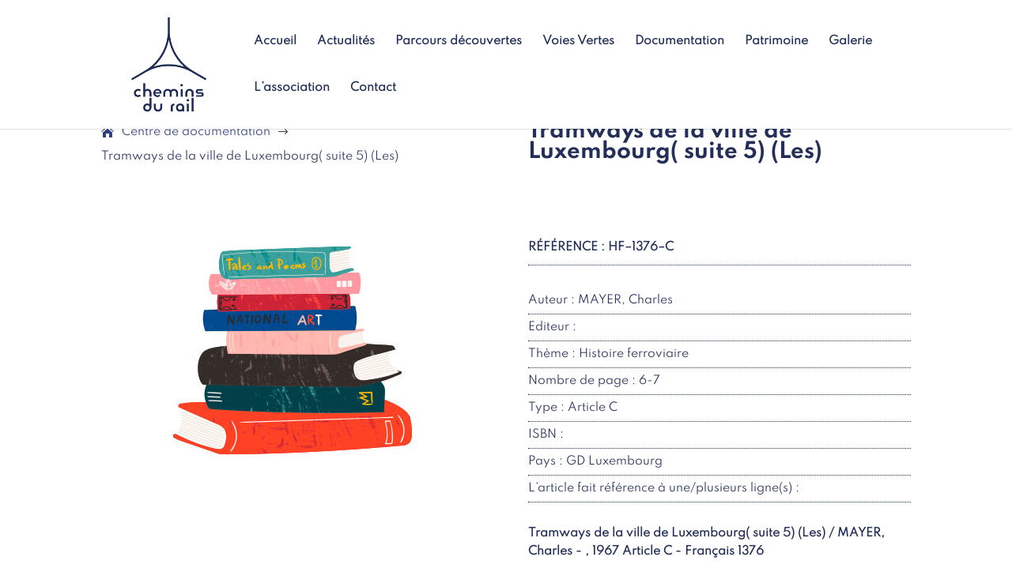

--- FILE ---
content_type: text/css
request_url: https://cheminsdurail.be/wp-content/plugins/divi_popup_builder/style.css?ver=6.6.4
body_size: 183
content:
#cboxLoadedContent .et_pb_section, #cboxLoadedContent .et_pb_row {
    padding: 0;
    width: 100%;
    max-width: 100%;
    margin: 0;
}

.sb_pb_modal_button {
    display: inline-block;
    padding: 10px 15px;
    cursor: pointer;
}

.trigger_sb_divi_modal {
    display: block;
}

.trigger_sb_divi_modal img {
    cursor: pointer;
}

.sb_divi_modal .container-content_editor {
    padding: 10px;
}

.sb_divi_modal .container-video {
}

.sb_divi_modal .container-video iframe {
    max-width: 100% !important;
    max-height: 100% !important;
}

#colorbox, #cboxOverlay, #cboxWrapper {
    z-index: 999999 !important;
}

.et-fb-modal__support-notice {
    display: none; /*yeah thanks ET!*/
}


--- FILE ---
content_type: text/css
request_url: https://cheminsdurail.be/wp-content/et-cache/global/et-divi-customizer-global.min.css?ver=1765179309
body_size: 2121
content:
body,.et_pb_column_1_2 .et_quote_content blockquote cite,.et_pb_column_1_2 .et_link_content a.et_link_main_url,.et_pb_column_1_3 .et_quote_content blockquote cite,.et_pb_column_3_8 .et_quote_content blockquote cite,.et_pb_column_1_4 .et_quote_content blockquote cite,.et_pb_blog_grid .et_quote_content blockquote cite,.et_pb_column_1_3 .et_link_content a.et_link_main_url,.et_pb_column_3_8 .et_link_content a.et_link_main_url,.et_pb_column_1_4 .et_link_content a.et_link_main_url,.et_pb_blog_grid .et_link_content a.et_link_main_url,body .et_pb_bg_layout_light .et_pb_post p,body .et_pb_bg_layout_dark .et_pb_post p{font-size:14px}.et_pb_slide_content,.et_pb_best_value{font-size:15px}body{color:#232f58}h1,h2,h3,h4,h5,h6{color:#232f58}#et_search_icon:hover,.mobile_menu_bar:before,.mobile_menu_bar:after,.et_toggle_slide_menu:after,.et-social-icon a:hover,.et_pb_sum,.et_pb_pricing li a,.et_pb_pricing_table_button,.et_overlay:before,.entry-summary p.price ins,.et_pb_member_social_links a:hover,.et_pb_widget li a:hover,.et_pb_filterable_portfolio .et_pb_portfolio_filters li a.active,.et_pb_filterable_portfolio .et_pb_portofolio_pagination ul li a.active,.et_pb_gallery .et_pb_gallery_pagination ul li a.active,.wp-pagenavi span.current,.wp-pagenavi a:hover,.nav-single a,.tagged_as a,.posted_in a{color:#232f58}.et_pb_contact_submit,.et_password_protected_form .et_submit_button,.et_pb_bg_layout_light .et_pb_newsletter_button,.comment-reply-link,.form-submit .et_pb_button,.et_pb_bg_layout_light .et_pb_promo_button,.et_pb_bg_layout_light .et_pb_more_button,.et_pb_contact p input[type="checkbox"]:checked+label i:before,.et_pb_bg_layout_light.et_pb_module.et_pb_button{color:#232f58}.footer-widget h4{color:#232f58}.et-search-form,.nav li ul,.et_mobile_menu,.footer-widget li:before,.et_pb_pricing li:before,blockquote{border-color:#232f58}.et_pb_counter_amount,.et_pb_featured_table .et_pb_pricing_heading,.et_quote_content,.et_link_content,.et_audio_content,.et_pb_post_slider.et_pb_bg_layout_dark,.et_slide_in_menu_container,.et_pb_contact p input[type="radio"]:checked+label i:before{background-color:#232f58}.container,.et_pb_row,.et_pb_slider .et_pb_container,.et_pb_fullwidth_section .et_pb_title_container,.et_pb_fullwidth_section .et_pb_title_featured_container,.et_pb_fullwidth_header:not(.et_pb_fullscreen) .et_pb_fullwidth_header_container{max-width:1920px}.et_boxed_layout #page-container,.et_boxed_layout.et_non_fixed_nav.et_transparent_nav #page-container #top-header,.et_boxed_layout.et_non_fixed_nav.et_transparent_nav #page-container #main-header,.et_fixed_nav.et_boxed_layout #page-container #top-header,.et_fixed_nav.et_boxed_layout #page-container #main-header,.et_boxed_layout #page-container .container,.et_boxed_layout #page-container .et_pb_row{max-width:2080px}a{color:#304180}.et_secondary_nav_enabled #page-container #top-header{background-color:#232f58!important}#et-secondary-nav li ul{background-color:#232f58}.et_header_style_centered .mobile_nav .select_page,.et_header_style_split .mobile_nav .select_page,.et_nav_text_color_light #top-menu>li>a,.et_nav_text_color_dark #top-menu>li>a,#top-menu a,.et_mobile_menu li a,.et_nav_text_color_light .et_mobile_menu li a,.et_nav_text_color_dark .et_mobile_menu li a,#et_search_icon:before,.et_search_form_container input,span.et_close_search_field:after,#et-top-navigation .et-cart-info{color:#232f58}.et_search_form_container input::-moz-placeholder{color:#232f58}.et_search_form_container input::-webkit-input-placeholder{color:#232f58}.et_search_form_container input:-ms-input-placeholder{color:#232f58}#top-menu li.current-menu-ancestor>a,#top-menu li.current-menu-item>a,#top-menu li.current_page_item>a{color:#5e92cd}#main-footer .footer-widget h4,#main-footer .widget_block h1,#main-footer .widget_block h2,#main-footer .widget_block h3,#main-footer .widget_block h4,#main-footer .widget_block h5,#main-footer .widget_block h6{color:#232f58}.footer-widget li:before{border-color:#232f58}@media only screen and (min-width:981px){.et_header_style_left #et-top-navigation,.et_header_style_split #et-top-navigation{padding:45px 0 0 0}.et_header_style_left #et-top-navigation nav>ul>li>a,.et_header_style_split #et-top-navigation nav>ul>li>a{padding-bottom:45px}.et_header_style_split .centered-inline-logo-wrap{width:90px;margin:-90px 0}.et_header_style_split .centered-inline-logo-wrap #logo{max-height:90px}.et_pb_svg_logo.et_header_style_split .centered-inline-logo-wrap #logo{height:90px}.et_header_style_centered #top-menu>li>a{padding-bottom:16px}.et_header_style_slide #et-top-navigation,.et_header_style_fullscreen #et-top-navigation{padding:36px 0 36px 0!important}.et_header_style_centered #main-header .logo_container{height:90px}#logo{max-height:100%}.et_pb_svg_logo #logo{height:100%}.et_fixed_nav #page-container .et-fixed-header#top-header{background-color:#232f58!important}.et_fixed_nav #page-container .et-fixed-header#top-header #et-secondary-nav li ul{background-color:#232f58}.et-fixed-header #top-menu a,.et-fixed-header #et_search_icon:before,.et-fixed-header #et_top_search .et-search-form input,.et-fixed-header .et_search_form_container input,.et-fixed-header .et_close_search_field:after,.et-fixed-header #et-top-navigation .et-cart-info{color:#232f58!important}.et-fixed-header .et_search_form_container input::-moz-placeholder{color:#232f58!important}.et-fixed-header .et_search_form_container input::-webkit-input-placeholder{color:#232f58!important}.et-fixed-header .et_search_form_container input:-ms-input-placeholder{color:#232f58!important}.et-fixed-header #top-menu li.current-menu-ancestor>a,.et-fixed-header #top-menu li.current-menu-item>a,.et-fixed-header #top-menu li.current_page_item>a{color:#5e92cd!important}}@media only screen and (min-width:2400px){.et_pb_row{padding:48px 0}.et_pb_section{padding:96px 0}.single.et_pb_pagebuilder_layout.et_full_width_page .et_post_meta_wrapper{padding-top:144px}.et_pb_fullwidth_section{padding:0}}	h1,h2,h3,h4,h5,h6{font-family:'Spartan-MB-Bold',Helvetica,Arial,Lucida,sans-serif}body,input,textarea,select{font-family:'Spartan-Regular',Helvetica,Arial,Lucida,sans-serif}#main-header,#et-top-navigation{font-family:'Spartan-Regular',Helvetica,Arial,Lucida,sans-serif}@media (min-width:981px){.et_pb_gutters3 .et_pb_column_4_4 .et_pb_module,.et_pb_gutters3.et_pb_row .et_pb_column_4_4 .et_pb_module{margin-bottom:5px}}.fiche_title{font-weight:bold}.numero_ligne{background-color:#232F58;color:white;padding:5px}.numero_ligne_march{background-color:#304180;color:white;padding:5px}.numero_ligne_vicinaux{background-color:#5E92CD;color:white;padding:5px}li{list-style-type:none}.entry-content ul{padding-left:0}.search-filter-results-13990 article{background-color:rgba(94,146,205,0.2);padding-top:20px!important;padding-right:20px!important;padding-bottom:0px!important;padding-left:20px!important;margin-bottom:10px!important}#documentation article:nth-child(even) .content-wrapper,.search-filter-results-13990 article:nth-child(even){background:white}.search-filter-results-13990 article a.more-link{float:right;border:1px solid #232f58!important;display:inline-block;margin:15px;padding:5px 10px}.searchandfilter[data-sf-form-id="13990"] input.text,input.title,input[type=text],select,textarea{width:400px;max-width:500px;padding:10px}.searchandfilter[data-sf-form-id="13990"] input[type=submit]{background:#232F58;color:white;padding:.6rem 1.4rem;text-transform:uppercase;font-weight:bold;border:none}#blog_gallerie.dgbm_blog_module_0.dgbm_blog_module .dgbm_post_item .post-meta.post-meta-position-top{background:#304180!important;padding:10px 5px}#agenda_home.dipi_blog_slider .dipi-post-content .dipi-categories{background:#304180!important;margin-left:-20px!important;margin-right:-20px!important;padding:5px!important}.dipi_blog_slider .dipi-post-content{padding-top:0!important}.ligne_verte article{margin-bottom:15px!important}.dipi-categories a:after{content:"/"}div.logo_partenaire{padding:10px!important}div.text_partenaire{padding-top:20px}#cboxContent a{font-weight:bold}.dotted{border-bottom:2px dotted #232f58;border-top:2px dotted #232f58;padding:10px 0;margin-bottom:10px}.gform_wrapper .hidden_label input.large,.gform_wrapper .hidden_label select.large,.gform_wrapper .top_label input.large,.gform_wrapper .top_label select.large{max-width:700px!important}.date_fiche{font-weight:bold;font-size:20px}.liste_value{padding-left:20px;margin-top:20px}.liste_value li{line-height:50px}

--- FILE ---
content_type: text/css
request_url: https://cheminsdurail.be/wp-content/et-cache/17197/et-divi-dynamic-tb-13973-tb-196-17197-late.css
body_size: 79
content:
@font-face{font-family:ETmodules;font-display:block;src:url(//cheminsdurail.be/wp-content/themes/Divi/core/admin/fonts/modules/social/modules.eot);src:url(//cheminsdurail.be/wp-content/themes/Divi/core/admin/fonts/modules/social/modules.eot?#iefix) format("embedded-opentype"),url(//cheminsdurail.be/wp-content/themes/Divi/core/admin/fonts/modules/social/modules.woff) format("woff"),url(//cheminsdurail.be/wp-content/themes/Divi/core/admin/fonts/modules/social/modules.ttf) format("truetype"),url(//cheminsdurail.be/wp-content/themes/Divi/core/admin/fonts/modules/social/modules.svg#ETmodules) format("svg");font-weight:400;font-style:normal}